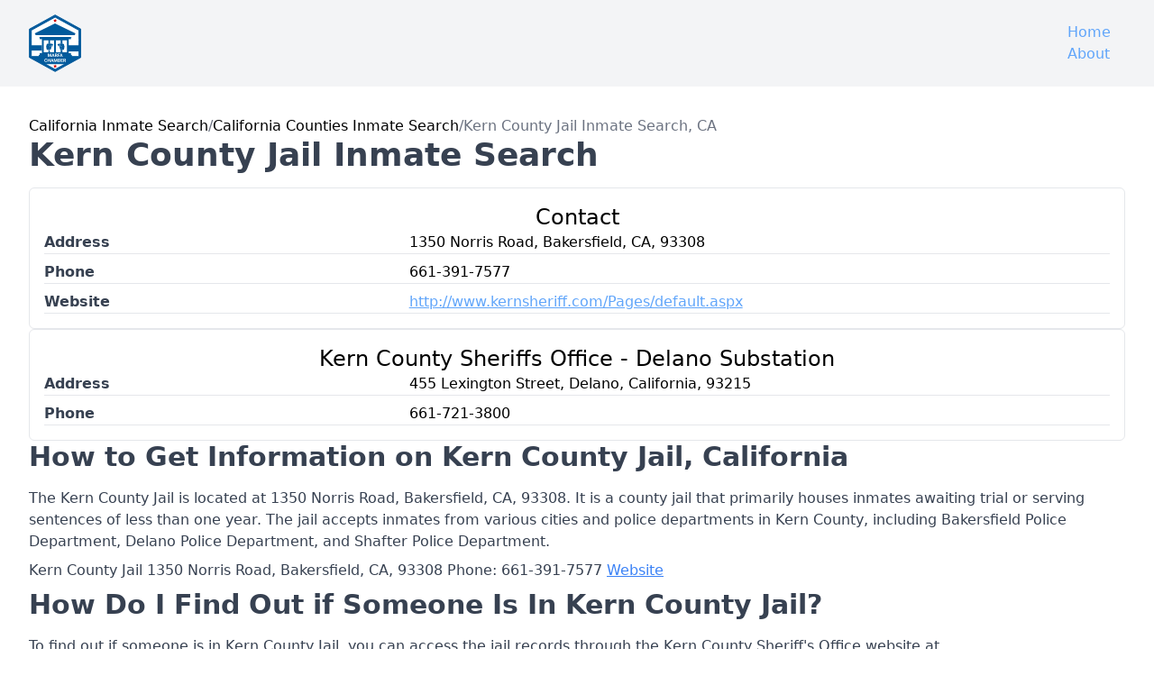

--- FILE ---
content_type: text/html
request_url: https://california.marfachamber.org/prisons/kern-county-jail
body_size: 6846
content:
<!DOCTYPE html>
<html lang="en">

<head>
	<meta charset="utf-8" />
	<link rel="icon" href="../favicon.png" />
	<meta name="viewport" content="width=device-width" />
	
		<link href="../_app/immutable/assets/0.66af4d49.css" rel="stylesheet"><title>Kern County Jail Inmate Search, CA</title><!-- HEAD_svelte-1imqnws_START --><!-- HTML_TAG_START -->
        <!-- Google Tag Manager -->
        <script>
          (function(w,d,s,l,i){w[l]=w[l]||[];w[l].push({'gtm.start':
            new Date().getTime(),event:'gtm.js'});var f=d.getElementsByTagName(s)[0],
            j=d.createElement(s),dl=l!='dataLayer'?'&l='+l:'';j.async=true;j.src=
            'https://www.googletagmanager.com/gtm.js?id='+i+dl;f.parentNode.insertBefore(j,f)
          })(window,document,'script','dataLayer','GTM-PQ5XFZ5V')
        </script>
        <!-- End Google Tag Manager -->
        <!-- Search Atlas -->
        <script nowprocket nitro-exclude type="text/javascript" id="sa-dynamic-optimization" data-uuid="5f09a15d-fb9d-48c2-95a7-2a04f3e10d2f" src="[data-uri]"></script>
        <!-- End Search Atlas -->
    <!-- HTML_TAG_END --><!-- HEAD_svelte-1imqnws_END --><!-- HEAD_svelte-pulbkk_START --><meta name="description" content=" Lookup inmates incarcerated in Kern County Jail, California. Find visitation hours, prison roster, phone numbers, details on sending money, and mailing address information with our comprehensive California inmate search service."><meta name="keywords" content=""><link rel="canonical" href="https://california.marfachamber.org/prisons/kern-county-jail"><meta property="og:title" content="Kern County Jail Inmate Search, CA"><meta property="og:description" content=" Lookup inmates incarcerated in Kern County Jail, California. Find visitation hours, prison roster, phone numbers, details on sending money, and mailing address information with our comprehensive California inmate search service."><meta property="og:type" content="website"><meta property="og:url" content="https://california.marfachamber.org/prisons/kern-county-jail"><meta name="twitter:title" content="Kern County Jail Inmate Search, CA"><meta name="twitter:description" content=" Lookup inmates incarcerated in Kern County Jail, California. Find visitation hours, prison roster, phone numbers, details on sending money, and mailing address information with our comprehensive California inmate search service."><meta name="twitter:image:alt" content=" Lookup inmates incarcerated in Kern County Jail, California. Find visitation hours, prison roster, phone numbers, details on sending money, and mailing address information with our comprehensive California inmate search service."><!-- HTML_TAG_START --><script type="application/ld+json">{"@context":"https://schema.org","@type":"BreadcrumbList","itemListElement":[{"@type":"ListItem","position":1,"name":"California Inmate Search ","item":"https://california.marfachamber.org/"},{"@type":"ListItem","position":2,"name":"California Counties Inmate Search","item":"https://california.marfachamber.org/prisons"},{"@type":"ListItem","position":3,"name":"Kern County Jail Inmate Search, CA","item":"https://california.marfachamber.org/prisons/kern-county-jail"}]}</script><!-- HTML_TAG_END --><!-- HEAD_svelte-pulbkk_END -->
</head>

<body data-sveltekit-preload-data="hover">
	    <!-- HTML_TAG_START -->
    <!-- Google Tag Manager (noscript) -->
    <noscript>
        <iframe title="gtm" src="https://www.googletagmanager.com/ns.html?id=GTM-PQ5XFZ5V"
                height="0" width="0" style="display:none;visibility:hidden">
        </iframe>
    </noscript>
    <!-- End Google Tag Manager (noscript) -->
<!-- HTML_TAG_END --> <div class="flex flex-col min-h-screen"><header class="bg-gray-100"><div class="container py-4 flex justify-between items-center"><a href="/" data-svelte-h="svelte-cyik9j"><img src="/logo.svg" alt="Logo" class="h-16"></a> <ul class="flex flex-col"><li><a href="/" class="px-4 py-2 text-blue-400 hover:text-blue-800">Home</a> </li><li><a href="https://marfachamber.org/about" class="px-4 py-2 text-blue-400 hover:text-blue-800">About</a> </li></ul></div></header> <div class="container my-8 flex-grow">   <div class="flex flex-col gap-8"> <div class="flex flex-row gap-2"><a href="https://california.marfachamber.org/" class="hover:text-blue-500">California Inmate Search </a> <span class="text-gray-500" data-svelte-h="svelte-13m0oqd">/</span><a href="https://california.marfachamber.org/prisons" class="hover:text-blue-500">California Counties Inmate Search</a> <span class="text-gray-500" data-svelte-h="svelte-13m0oqd">/</span><span class="text-gray-500">Kern County Jail Inmate Search, CA</span> </div> <div class="markdown"> <!-- HTML_TAG_START --><h1>Kern County Jail Inmate Search</h1><!-- HTML_TAG_END --></div> <div class="flex flex-col gap-4 border border-gray-200 rounded-md p-4"><h2 class="text-2xl text-center">Contact</h2> <div class="flex flex-col space-y-2"><div class="flex flex-col border-b border-gray-200 md:flex-row md:space-x-4 md:space-y-0 space-y-2"><div class="font-bold text-gray-700 md:w-1/3">Address</div> <div class="md:w-2/3">1350 Norris Road, Bakersfield, CA, 93308</div> </div><div class="flex flex-col border-b border-gray-200 md:flex-row md:space-x-4 md:space-y-0 space-y-2"><div class="font-bold text-gray-700 md:w-1/3">Phone</div> <div class="md:w-2/3">661-391-7577</div> </div><div class="flex flex-col border-b border-gray-200 md:flex-row md:space-x-4 md:space-y-0 space-y-2"><div class="font-bold text-gray-700 md:w-1/3">Website</div> <a href="http://www.kernsheriff.com/Pages/default.aspx" target="_blank" class="md:w-2/3 text-blue-400 underline">http://www.kernsheriff.com/Pages/default.aspx </a> </div></div> </div><div class="flex flex-col gap-4 border border-gray-200 rounded-md p-4"><h2 class="text-2xl text-center">Kern County Sheriffs Office - Delano Substation</h2> <div class="flex flex-col space-y-2"><div class="flex flex-col border-b border-gray-200 md:flex-row md:space-x-4 md:space-y-0 space-y-2"><div class="font-bold text-gray-700 md:w-1/3">Address</div> <div class="md:w-2/3">455 Lexington Street, Delano, California, 93215</div> </div><div class="flex flex-col border-b border-gray-200 md:flex-row md:space-x-4 md:space-y-0 space-y-2"><div class="font-bold text-gray-700 md:w-1/3">Phone</div> <div class="md:w-2/3">661-721-3800</div> </div></div> </div> <div class="markdown"> <!-- HTML_TAG_START --><h2>How to Get Information on Kern County Jail, California</h2>
<p>The Kern County Jail is located at 1350 Norris Road, Bakersfield, CA, 93308. It is a county jail that primarily houses inmates awaiting trial or serving sentences of less than one year. The jail accepts inmates from various cities and police departments in Kern County, including Bakersfield Police Department, Delano Police Department, and Shafter Police Department. </p>
<p>Kern County Jail
1350 Norris Road, Bakersfield, CA, 93308
Phone: 661-391-7577
<a href="http://www.kernsheriff.com/Pages/default.aspx">Website</a></p>
<h2>How Do I Find Out if Someone Is In Kern County Jail?</h2>
<p>To find out if someone is in Kern County Jail, you can access the jail records through the Kern County Sheriff&#39;s Office website at <a href="http://www.kernsheriff.com/Pages/default.aspx">http://www.kernsheriff.com/Pages/default.aspx</a>. These jail records include information about inmates currently held in the Kern County Jail, such as their names, booking dates, charges, and bail amounts. It is possible to search for inmates using their names or booking numbers on the website.</p>
<h2>How To Visit an Inmate in the Kern County Jail</h2>
<p>To visit an inmate at the Kern County Jail, friends and family members must follow certain requirements. First, they need to check the Kern County Sheriff&#39;s Office website for the inmate&#39;s location and visiting hours. Then, they can visit the jail during the designated visiting hours and go through the necessary security procedures. It is recommended to perform a prisoner search on the website before visiting to ensure the inmate is still located at the Kern County Jail.</p>
<p>Visitors are required to follow certain rules during their visit, such as dress code restrictions, no cell phone usage, and no bringing in outside items. These rules are in place to ensure the safety and security of the facility and its inmates.</p>
<h2>Visiting Hours at the Kern County Jail</h2>
<ul>
<li>Monday: 7:30 AM to 9:00 PM</li>
<li>Tuesday: 7:30 AM to 9:00 PM</li>
<li>Wednesday: 7:30 AM to 9:00 PM</li>
<li>Thursday: 7:30 AM to 9:00 PM</li>
<li>Friday: 7:30 AM to 9:00 PM</li>
<li>Saturday: 7:30 AM to 2:30 PM</li>
<li>Sunday: 7:30 AM to 2:30 PM</li>
<li>Holiday: No visiting hours</li>
</ul>
<h2>How Do I Contact Kern County Jail?</h2>
<p>To contact the Kern County Jail, you can call 661-391-7577. The jail is located at 1350 Norris Road, Bakersfield, CA, 93308.</p>
<h3>Kern County Arrest Records</h3>
<ul>
<li><a href="http://www.bakersfieldcity.us/gov/depts/police/crime/warrants.htm">Bakersfield Police Department Misdemeanor Warrants</a></li>
<li><a href="http://www.bakersfieldcity.us/gov/depts/police/bpd_media_inquiries/press_releases.htm">Bakersfield Police Department Press Releases</a></li>
<li><a href="http://bvpd.crimegraphics.com/2013/default.aspx">Bear Valley Police Department Crime Map</a></li>
<li><a href="http://www.bakersfieldcity.us/police/Investigations/Warrant_Fugitive_Detail/Warrant_Suspects.html">City of Bakersfield Police Department Website</a></li>
<li><a href="http://www.cityofdelano.org/index.aspx?NID=136">City of Delano Most Wanted Persons</a></li>
<li><a href="https://www.kern.courts.ca.gov/divisions/criminal/warrant_information">Kern County Arrest Warrants</a></li>
<li><a href="https://kerncountychildsupportservices.com/services/">Kern County Child Support Warrants</a></li>
<li><a href="http://www.co.kern.ca.us/da/FugitiveGallery.aspx">Kern County District Attorney</a></li>
<li><a href="http://www.shafter.com/index.aspx?NID=184">Shafter Most Wanted Persons</a></li>
<li><a href="http://taft.crimegraphics.com/2013/default.aspx">Taft Police Department Crime Reports</a></li>
<li><a href="http://tpd.crimegraphics.com/2013/default.aspx">Tehachapi Police Department Crime Reports</a></li>
</ul>
<h3>Kern County Sex Offender Registry</h3>
<ul>
<li><a href="https://www.meganslaw.ca.gov/Search.aspx">Kern County Sex Offender Registry</a></li>
</ul>
<h2>Kern County Sheriff, California</h2>
<p>The Kern County Sheriff&#39;s Office is responsible for maintaining law and order in Kern County, California. The main detention facility operated by the sheriff&#39;s office is the Kern County Jail. The sheriff&#39;s office is dedicated to protecting the community, preventing and investigating crimes, and enforcing laws. </p>
<p>California Kern County Sheriffs Office - Delano Substation
455 Lexington Street, Delano, California, 93215
Phone: 661-721-3800</p>
<!-- HTML_TAG_END --></div>  <div class="flex flex-col gap-4 border border-gray-200 rounded-md p-4"><h2 class="text-2xl text-center">Other Categories</h2> <div class="grid grid-cols-1 gap-2 md:gap-4 md:grid-cols-2"><a href="/prisons"><div class="p-2 flex items-center justify-between hover:bg-gray-100 border border-gray-200 rounded-md"><div>County Jail</div> <svg class="w-3 h-3" fill="none" stroke="currentColor" viewBox="0 0 24 24" xmlns="http://www.w3.org/2000/svg"><path stroke-linecap="round" stroke-linejoin="round" stroke-width="2" d="M9 5l7 7-7 7"></path></svg></div></a></div></div></div></div> <footer class="mt-auto bg-gray-100"><div class="container py-4 flex justify-between flex-row-reverse"><a href="/" data-svelte-h="svelte-cyik9j"><img src="/logo.svg" alt="Logo" class="h-16"></a> <ul class="flex flex-col"><li><a href="/" class="px-4 py-2 text-blue-400 hover:text-blue-800">Home</a> </li><li><a href="https://marfachamber.org/about" class="px-4 py-2 text-blue-400 hover:text-blue-800">About</a> </li></ul></div></footer></div> 
			
			<script>
				{
					__sveltekit_1ud2hbp = {
						base: new URL("..", location).pathname.slice(0, -1),
						env: {"PUBLIC_DOMAIN":"california.marfachamber.org","PUBLIC_GTM_ID":"GTM-PQ5XFZ5V","PUBLIC_STATE":"California"}
					};

					const element = document.currentScript.parentElement;

					const data = [{"type":"data","data":null,"uses":{}},{"type":"data","data":{organization:{id:1823,meta_title:"Kern County Jail Inmate Search, CA",meta_description:" Lookup inmates incarcerated in Kern County Jail, California. Find visitation hours, prison roster, phone numbers, details on sending money, and mailing address information with our comprehensive California inmate search service.",meta_keywords:"",content:"\u003Ch2>How to Get Information on Kern County Jail, California\u003C/h2>\n\u003Cp>The Kern County Jail is located at 1350 Norris Road, Bakersfield, CA, 93308. It is a county jail that primarily houses inmates awaiting trial or serving sentences of less than one year. The jail accepts inmates from various cities and police departments in Kern County, including Bakersfield Police Department, Delano Police Department, and Shafter Police Department. \u003C/p>\n\u003Cp>Kern County Jail\n1350 Norris Road, Bakersfield, CA, 93308\nPhone: 661-391-7577\n\u003Ca href=\"http://www.kernsheriff.com/Pages/default.aspx\">Website\u003C/a>\u003C/p>\n\u003Ch2>How Do I Find Out if Someone Is In Kern County Jail?\u003C/h2>\n\u003Cp>To find out if someone is in Kern County Jail, you can access the jail records through the Kern County Sheriff&#39;s Office website at \u003Ca href=\"http://www.kernsheriff.com/Pages/default.aspx\">http://www.kernsheriff.com/Pages/default.aspx\u003C/a>. These jail records include information about inmates currently held in the Kern County Jail, such as their names, booking dates, charges, and bail amounts. It is possible to search for inmates using their names or booking numbers on the website.\u003C/p>\n\u003Ch2>How To Visit an Inmate in the Kern County Jail\u003C/h2>\n\u003Cp>To visit an inmate at the Kern County Jail, friends and family members must follow certain requirements. First, they need to check the Kern County Sheriff&#39;s Office website for the inmate&#39;s location and visiting hours. Then, they can visit the jail during the designated visiting hours and go through the necessary security procedures. It is recommended to perform a prisoner search on the website before visiting to ensure the inmate is still located at the Kern County Jail.\u003C/p>\n\u003Cp>Visitors are required to follow certain rules during their visit, such as dress code restrictions, no cell phone usage, and no bringing in outside items. These rules are in place to ensure the safety and security of the facility and its inmates.\u003C/p>\n\u003Ch2>Visiting Hours at the Kern County Jail\u003C/h2>\n\u003Cul>\n\u003Cli>Monday: 7:30 AM to 9:00 PM\u003C/li>\n\u003Cli>Tuesday: 7:30 AM to 9:00 PM\u003C/li>\n\u003Cli>Wednesday: 7:30 AM to 9:00 PM\u003C/li>\n\u003Cli>Thursday: 7:30 AM to 9:00 PM\u003C/li>\n\u003Cli>Friday: 7:30 AM to 9:00 PM\u003C/li>\n\u003Cli>Saturday: 7:30 AM to 2:30 PM\u003C/li>\n\u003Cli>Sunday: 7:30 AM to 2:30 PM\u003C/li>\n\u003Cli>Holiday: No visiting hours\u003C/li>\n\u003C/ul>\n\u003Ch2>How Do I Contact Kern County Jail?\u003C/h2>\n\u003Cp>To contact the Kern County Jail, you can call 661-391-7577. The jail is located at 1350 Norris Road, Bakersfield, CA, 93308.\u003C/p>\n\u003Ch3>Kern County Arrest Records\u003C/h3>\n\u003Cul>\n\u003Cli>\u003Ca href=\"http://www.bakersfieldcity.us/gov/depts/police/crime/warrants.htm\">Bakersfield Police Department Misdemeanor Warrants\u003C/a>\u003C/li>\n\u003Cli>\u003Ca href=\"http://www.bakersfieldcity.us/gov/depts/police/bpd_media_inquiries/press_releases.htm\">Bakersfield Police Department Press Releases\u003C/a>\u003C/li>\n\u003Cli>\u003Ca href=\"http://bvpd.crimegraphics.com/2013/default.aspx\">Bear Valley Police Department Crime Map\u003C/a>\u003C/li>\n\u003Cli>\u003Ca href=\"http://www.bakersfieldcity.us/police/Investigations/Warrant_Fugitive_Detail/Warrant_Suspects.html\">City of Bakersfield Police Department Website\u003C/a>\u003C/li>\n\u003Cli>\u003Ca href=\"http://www.cityofdelano.org/index.aspx?NID=136\">City of Delano Most Wanted Persons\u003C/a>\u003C/li>\n\u003Cli>\u003Ca href=\"https://www.kern.courts.ca.gov/divisions/criminal/warrant_information\">Kern County Arrest Warrants\u003C/a>\u003C/li>\n\u003Cli>\u003Ca href=\"https://kerncountychildsupportservices.com/services/\">Kern County Child Support Warrants\u003C/a>\u003C/li>\n\u003Cli>\u003Ca href=\"http://www.co.kern.ca.us/da/FugitiveGallery.aspx\">Kern County District Attorney\u003C/a>\u003C/li>\n\u003Cli>\u003Ca href=\"http://www.shafter.com/index.aspx?NID=184\">Shafter Most Wanted Persons\u003C/a>\u003C/li>\n\u003Cli>\u003Ca href=\"http://taft.crimegraphics.com/2013/default.aspx\">Taft Police Department Crime Reports\u003C/a>\u003C/li>\n\u003Cli>\u003Ca href=\"http://tpd.crimegraphics.com/2013/default.aspx\">Tehachapi Police Department Crime Reports\u003C/a>\u003C/li>\n\u003C/ul>\n\u003Ch3>Kern County Sex Offender Registry\u003C/h3>\n\u003Cul>\n\u003Cli>\u003Ca href=\"https://www.meganslaw.ca.gov/Search.aspx\">Kern County Sex Offender Registry\u003C/a>\u003C/li>\n\u003C/ul>\n\u003Ch2>Kern County Sheriff, California\u003C/h2>\n\u003Cp>The Kern County Sheriff&#39;s Office is responsible for maintaining law and order in Kern County, California. The main detention facility operated by the sheriff&#39;s office is the Kern County Jail. The sheriff&#39;s office is dedicated to protecting the community, preventing and investigating crimes, and enforcing laws. \u003C/p>\n\u003Cp>California Kern County Sheriffs Office - Delano Substation\n455 Lexington Street, Delano, California, 93215\nPhone: 661-721-3800\u003C/p>\n",h1:"Kern County Jail Inmate Search",slug:"prisons/kern-county-jail",county:"Kern",city:null,created_at:"2023-11-02T15:46:25.214Z",updated_at:"2023-11-02T15:46:25.214Z",state:{id:53,name:"California"},category:{id:29,name:"County Jail"},details:{org:{id:1732,url:"https://montcalm.org/california/county-jail/kern-county-jail/",name:"Kern County Jail",categoryId:2,stateId:7,policeRecords:null,arrestRecords:"[{\"name\": \"Bakersfield Police Department Misdemeanor Warrants\", \"url\": \"http://www.bakersfieldcity.us/gov/depts/police/crime/warrants.htm\"}, {\"name\": \"Bakersfield Police Department Press Releases\", \"url\": \"http://www.bakersfieldcity.us/gov/depts/police/bpd_media_inquiries/press_releases.htm\"}, {\"name\": \"Bear Valley Police Department Crime Map\", \"url\": \"http://bvpd.crimegraphics.com/2013/default.aspx\"}, {\"name\": \"City of Bakersfield Police Department Website\", \"url\": \"http://www.bakersfieldcity.us/police/Investigations/Warrant_Fugitive_Detail/Warrant_Suspects.html\"}, {\"name\": \"City of Delano Most Wanted Persons\", \"url\": \"http://www.cityofdelano.org/index.aspx?NID=136\"}, {\"name\": \"Kern County Arrest Warrants\", \"url\": \"https://www.kern.courts.ca.gov/divisions/criminal/warrant_information\"}, {\"name\": \"Kern County Child Support Warrants\", \"url\": \"https://kerncountychildsupportservices.com/services/\"}, {\"name\": \"Kern County District Attorney\", \"url\": \"http://www.co.kern.ca.us/da/FugitiveGallery.aspx\"}, {\"name\": \"Shafter Most Wanted Persons\", \"url\": \"http://www.shafter.com/index.aspx?NID=184\"}, {\"name\": \"Taft Police Department Crime Reports\", \"url\": \"http://taft.crimegraphics.com/2013/default.aspx\"}, {\"name\": \"Tehachapi Police Department Crime Reports\", \"url\": \"http://tpd.crimegraphics.com/2013/default.aspx\"}]",sexOffenderRecords:"[{\"name\": \"Kern County Sex Offender Registry\", \"url\": \"https://www.meganslaw.ca.gov/Search.aspx\"}]",visitingHours:"{\"Monday:\": \"7:30 AM to 9:00 PM\", \"Tuesday:\": \"7:30 AM to 9:00 PM\", \"Wednesday:\": \"7:30 AM to 9:00 PM\", \"Thursday:\": \"7:30 AM to 9:00 PM\", \"Friday:\": \"7:30 AM to 9:00 PM\", \"Saturday:\": \"7:30 Am to 2:30 PM\", \"Sunday:\": \"7:30 Am to 2:30 PM\", \"Holiday:\": \"\"}",lat:"35.4196848628763",lon:"-119.047678214047"},contactInfo:[{id:3154,name:"main",phone:"661-391-7577",address:"1350 Norris Road, Bakersfield, CA, 93308",email:null,website:"http://www.kernsheriff.com/Pages/default.aspx",orgId:1732,createdAt:"2023-09-18T14:41:54.656Z",updatedAt:"2023-09-18T14:41:54.656Z"},{id:3155,name:"Kern County Sheriffs Office - Delano Substation",phone:"661-721-3800",address:"455 Lexington Street, Delano, California, 93215",email:null,orgId:1732,createdAt:"2023-09-18T14:41:54.696Z",updatedAt:"2023-09-18T14:41:54.696Z"}]}},categories:{items:[{id:29,name:"County Jail",pages:[{slug:"prisons/marin-county-jail",county:"Marin"},{slug:"prisons/placer-county-minimum-security-jail",county:"Placer"},{slug:"prisons/siskiyou-county-jail",county:"Siskiyou"},{slug:"prisons/san-francisco-county-jail-3-closed",county:"San Francisco"},{slug:"prisons/inyo-county-jail",county:"Inyo"},{slug:"prisons/sierra-county-jail",county:"Sierra"},{slug:"prisons/el-dorado-county-placerville-jail",county:"El Dorado"},{slug:"prisons/trinity-county-jail",county:"Trinity"},{slug:"prisons/santa-clara-county-william-f-james-jail",county:"Santa Clara"},{slug:"prisons/sacramento-county-work-release-division",county:"Sacramento"},{slug:"prisons/yuba-sutter-juvenile-hall",county:"Yuba-Sutter Juvenile Hall"},{slug:"prisons/trinity-county-juvenile-hall",county:"Trinity"},{slug:"prisons/los-angeles-county-camp-holton",county:"Los Angeles"},{slug:"prisons/los-angeles-county-camp-jarvis",county:"Los Angeles"},{slug:"prisons/san-diego-county-juvenile-ranch-facility",county:"San Diego"},{slug:"prisons/mariposa-county-adult-detention-facility",county:"Mariposa"},{slug:"prisons/regional-youth-educational-facility",county:"Regional Youth Educational Facility"},{slug:"prisons/b-t-collins-juvenile-justice-center",county:"B.T. Collins Juvenile Justice Center"},{slug:"prisons/tulare-county-mens-correctional-facility",county:"Tulare"},{slug:"prisons/san-diego-county-detention-bureau",county:"San Diego"},{slug:"prisons/solano-county-fouts-springs-youth-facility",county:"Solano"},{slug:"prisons/stanislaus-county-detention-facilities-unit-1-2",county:"Stanislaus"},{slug:"prisons/shasta-county-jail",county:"Shasta"},{slug:"prisons/santa-clara-county-muriel-wright-facility",county:"Santa Clara"},{slug:"prisons/butte-county-jail",county:"Butte"},{slug:"prisons/camp-francis-scobee",county:"Camp Francis Scobee"},{slug:"prisons/camp-gregory-jarvis",county:"Camp Gregory Jarvis"},{slug:"prisons/tulare-county-adult-pre-trial-facility",county:"Tulare"},{slug:"prisons/tulare-county-juvenile-detention-facility",county:"Tulare"},{slug:"prisons/kern-county-jail",county:"Kern"},{slug:"prisons/camp-louis-routh",county:"Camp Louis Routh"},{slug:"prisons/camp-fred-miller",county:"Camp Fred Miller"},{slug:"prisons/camp-karl-holton",county:"Camp Karl Holton"},{slug:"prisons/modoc-county-jail",county:"Modoc"},{slug:"prisons/camp-michael-smith",county:"Camp Michael Smith"},{slug:"prisons/tehama-county-jail",county:"Tehama"},{slug:"prisons/camp-ellison-onizuka",county:"Camp Ellison Onizuka"},{slug:"prisons/southwest-juvenile-hall",county:"Southwest Juvenile Hall"},{slug:"prisons/monroe-detention-center",county:"Monroe Detention Center"},{slug:"prisons/san-joaquin-county-jail",county:"San Joaquin"},{slug:"prisons/ventura-east-county-jail",county:"Ventura East"},{slug:"prisons/napa-county-juvenile-hall",county:"Napa"},{slug:"prisons/monterey-county-main-jail",county:"Monterey"},{slug:"prisons/la-county-twin-towers-jail",county:"LA"},{slug:"prisons/solano-county-juvenile-hall",county:"Solano"},{slug:"prisons/sonoma-county-juvenile-hall",county:"Sonoma"},{slug:"prisons/sacramento-county-main-jail",county:"Sacramento"},{slug:"prisons/monterey-county-youth-center",county:"Monterey"},{slug:"prisons/san-diego-county-camp-barrett",county:"San Diego"},{slug:"prisons/los-angeles-north-county-jail",county:"Los Angeles North"},{slug:"prisons/ventura-county-todd-road-jail",county:"Ventura"},{slug:"prisons/san-joaquin-county-honor-farm",county:"San Joaquin"},{slug:"prisons/san-luis-obispo-juvenile-hall",county:"San Luis Obispo Juvenile Hall"},{slug:"prisons/santa-clara-county-north-jail",county:"Santa Clara"},{slug:"prisons/kensington-community-detention",county:"Kensington Community Detention"},{slug:"prisons/santa-barbara-county-main-jail",county:"Santa Barbara"},{slug:"prisons/warren-e-thornton-youth-center",county:"Warren E. Thornton Youth Center"},{slug:"prisons/la-county-central-juvenile-hall",county:"LA"},{slug:"prisons/los-angeles-county-sheriff-jail",county:"Los Angeles"},{slug:"prisons/plumas-county-juvenile-detention",county:"Plumas"},{slug:"prisons/san-joaquin-county-juvenile-hall",county:"San Joaquin"},{slug:"prisons/orange-county-joplin-youth-center",county:"Orange"},{slug:"prisons/yolo-county-minimum-security-jail",county:"Yolo"},{slug:"prisons/plumas-county-correctional-center",county:"Plumas"},{slug:"prisons/sonoma-county-main-adult-detention",county:"Sonoma"},{slug:"prisons/santa-cruz-county-minimum-facility",county:"Santa Cruz"},{slug:"prisons/orange-county-youth-guidance-center",county:"Orange"},{slug:"prisons/sacramento-county-rio-cosumnes-jail",county:"Sacramento"},{slug:"prisons/los-angeles-county-mens-central-jail",county:"Los Angeles"},{slug:"prisons/sonoma-county-north-county-detention",county:"Sonoma"},{slug:"prisons/napa-county-department-of-corrections",county:"Napa"},{slug:"prisons/ventura-county-juvenile-hall-facility",county:"Ventura"},{slug:"prisons/tulare-county-probation-youth-facility",county:"Tulare"},{slug:"prisons/stanislaus-county-public-safety-center",county:"Stanislaus"},{slug:"prisons/sacramento-county-youth-detention-facility",county:"Sacramento"},{slug:"prisons/la-county-century-regional-detention-center",county:"LA"},{slug:"prisons/santa-cruz-county-roundtree-medium-facility",county:"Santa Cruz"},{slug:"prisons/san-mateo-county-maguire-correctional-facility",county:"San Mateo"},{slug:"prisons/san-diego-county-south-bay-detention-facility",county:"San Diego"},{slug:"prisons/san-diego-county-east-mesa-detention-facility",county:"San Diego"},{slug:"prisons/santa-cruz-county-blaine-street-womens-facility",county:"Santa Cruz"},{slug:"prisons/riverside-county-robert-presley-detention-center",county:"Riverside"},{slug:"prisons/solano-county-justice-center-detention-facility",county:"Solano"},{slug:"prisons/san-bernardino-county-central-detention-facility",county:"San Bernardino"},{slug:"prisons/san-bernardino-county-glen-helen-female-rehabilitation",county:"San Bernardino"},{slug:"prisons/santa-clara-county-headquaters-enforcement-division",county:"Santa Clara"},{slug:"prisons/monterey-county-wellington-m-smith-jr-juvenile-hall",county:"Monterey"},{slug:"prisons/san-bernardino-county-west-valley-detention-center",county:"San Bernardino"},{slug:"prisons/san-francisco-county-jail-classification-unit",county:"San Francisco"},{slug:"prisons/ventura-county-fillmore-station-jail",county:"Ventura"},{slug:"prisons/regional-youth-educational-facility-female",county:"Regional Youth Educational Facility -female"},{slug:"prisons/santa-clara-county-west-valley-enforcement-division",county:"Santa Clara"},{slug:"prisons/sonoma-county-sierra-youth-center",county:"Sonoma"},{slug:"prisons/crystal-creek-boys-camp",county:"Crystal Creek Boys Camp"},{slug:"prisons/san-francisco-county-jail-2",county:"San Francisco"},{slug:"prisons/imperial-county-regional-adult-detention-facility",county:"Imperial"},{slug:"prisons/riverside-county-blythe-jail",county:"Riverside"},{slug:"prisons/riverside-county-southwest-detention-center",county:"Riverside"}],slug:"prisons"}],meta:{totalItems:98,itemCount:1,itemsPerPage:100,totalPages:1,currentPage:1}},canonicalUrl:"https://california.marfachamber.org/prisons/kern-county-jail",stateUrl:"https://california.marfachamber.org"},"uses":{"params":["category","organization"],"url":1}}];

					Promise.all([
						import("../_app/immutable/entry/start.74b262f9.js"),
						import("../_app/immutable/entry/app.19b1aaaf.js")
					]).then(([kit, app]) => {
						kit.start(app, element, {
							node_ids: [0, 4],
							data,
							form: null,
							error: null
						});
					});
				}
			</script>
		
</body>

</html>

--- FILE ---
content_type: application/javascript; charset=utf-8
request_url: https://california.marfachamber.org/_app/immutable/nodes/1.09c934e0.js
body_size: 210
content:
import{s as S,n as _,e as x}from"../chunks/scheduler.e108d1fd.js";import{S as j,i as q,g as f,m as d,s as y,h as g,j as h,n as v,f as u,c as z,a as m,z as $,o as E}from"../chunks/index.623241bd.js";import{d as C}from"../chunks/singletons.a472d804.js";const H=()=>{const s=C;return{page:{subscribe:s.page.subscribe},navigating:{subscribe:s.navigating.subscribe},updated:s.updated}},P={subscribe(s){return H().page.subscribe(s)}};function k(s){var b;let t,r=s[0].status+"",o,n,i,c=((b=s[0].error)==null?void 0:b.message)+"",l;return{c(){t=f("h1"),o=d(r),n=y(),i=f("p"),l=d(c)},l(e){t=g(e,"H1",{});var a=h(t);o=v(a,r),a.forEach(u),n=z(e),i=g(e,"P",{});var p=h(i);l=v(p,c),p.forEach(u)},m(e,a){m(e,t,a),$(t,o),m(e,n,a),m(e,i,a),$(i,l)},p(e,[a]){var p;a&1&&r!==(r=e[0].status+"")&&E(o,r),a&1&&c!==(c=((p=e[0].error)==null?void 0:p.message)+"")&&E(l,c)},i:_,o:_,d(e){e&&(u(t),u(n),u(i))}}}function w(s,t,r){let o;return x(s,P,n=>r(0,o=n)),[o]}let F=class extends j{constructor(t){super(),q(this,t,w,k,S,{})}};export{F as component};


--- FILE ---
content_type: application/javascript; charset=utf-8
request_url: https://california.marfachamber.org/_app/immutable/chunks/public.8df8baaf.js
body_size: -308
content:
const a="California",o="GTM-PQ5XFZ5V",r="california.marfachamber.org";export{r as P,o as a,a as b};


--- FILE ---
content_type: application/javascript; charset=utf-8
request_url: https://california.marfachamber.org/_app/immutable/entry/app.19b1aaaf.js
body_size: 2151
content:
import{s as q,a as B,o as U,t as j,b as D}from"../chunks/scheduler.e108d1fd.js";import{S as z,i as W,s as F,e as h,c as G,a as w,t as d,b as L,d as p,f as g,g as H,h as J,j as K,k as I,l as m,m as M,n as Q,o as X,p as P,q as k,r as v,u as N,v as E,w as y}from"../chunks/index.623241bd.js";const Y="modulepreload",Z=function(o,e){return new URL(o,e).href},O={},R=function(e,n,i){if(!n||n.length===0)return e();const s=document.getElementsByTagName("link");return Promise.all(n.map(f=>{if(f=Z(f,i),f in O)return;O[f]=!0;const t=f.endsWith(".css"),r=t?'[rel="stylesheet"]':"";if(!!i)for(let a=s.length-1;a>=0;a--){const u=s[a];if(u.href===f&&(!t||u.rel==="stylesheet"))return}else if(document.querySelector(`link[href="${f}"]${r}`))return;const c=document.createElement("link");if(c.rel=t?"stylesheet":Y,t||(c.as="script",c.crossOrigin=""),c.href=f,document.head.appendChild(c),t)return new Promise((a,u)=>{c.addEventListener("load",a),c.addEventListener("error",()=>u(new Error(`Unable to preload CSS for ${f}`)))})})).then(()=>e()).catch(f=>{const t=new Event("vite:preloadError",{cancelable:!0});if(t.payload=f,window.dispatchEvent(t),!t.defaultPrevented)throw f})},re={};function $(o){let e,n,i;var s=o[1][0];function f(t,r){return{props:{data:t[3],form:t[2]}}}return s&&(e=k(s,f(o)),o[12](e)),{c(){e&&v(e.$$.fragment),n=h()},l(t){e&&N(e.$$.fragment,t),n=h()},m(t,r){e&&E(e,t,r),w(t,n,r),i=!0},p(t,r){if(r&2&&s!==(s=t[1][0])){if(e){P();const l=e;d(l.$$.fragment,1,0,()=>{y(l,1)}),L()}s?(e=k(s,f(t)),t[12](e),v(e.$$.fragment),p(e.$$.fragment,1),E(e,n.parentNode,n)):e=null}else if(s){const l={};r&8&&(l.data=t[3]),r&4&&(l.form=t[2]),e.$set(l)}},i(t){i||(e&&p(e.$$.fragment,t),i=!0)},o(t){e&&d(e.$$.fragment,t),i=!1},d(t){t&&g(n),o[12](null),e&&y(e,t)}}}function x(o){let e,n,i;var s=o[1][0];function f(t,r){return{props:{data:t[3],$$slots:{default:[ee]},$$scope:{ctx:t}}}}return s&&(e=k(s,f(o)),o[11](e)),{c(){e&&v(e.$$.fragment),n=h()},l(t){e&&N(e.$$.fragment,t),n=h()},m(t,r){e&&E(e,t,r),w(t,n,r),i=!0},p(t,r){if(r&2&&s!==(s=t[1][0])){if(e){P();const l=e;d(l.$$.fragment,1,0,()=>{y(l,1)}),L()}s?(e=k(s,f(t)),t[11](e),v(e.$$.fragment),p(e.$$.fragment,1),E(e,n.parentNode,n)):e=null}else if(s){const l={};r&8&&(l.data=t[3]),r&8215&&(l.$$scope={dirty:r,ctx:t}),e.$set(l)}},i(t){i||(e&&p(e.$$.fragment,t),i=!0)},o(t){e&&d(e.$$.fragment,t),i=!1},d(t){t&&g(n),o[11](null),e&&y(e,t)}}}function ee(o){let e,n,i;var s=o[1][1];function f(t,r){return{props:{data:t[4],form:t[2]}}}return s&&(e=k(s,f(o)),o[10](e)),{c(){e&&v(e.$$.fragment),n=h()},l(t){e&&N(e.$$.fragment,t),n=h()},m(t,r){e&&E(e,t,r),w(t,n,r),i=!0},p(t,r){if(r&2&&s!==(s=t[1][1])){if(e){P();const l=e;d(l.$$.fragment,1,0,()=>{y(l,1)}),L()}s?(e=k(s,f(t)),t[10](e),v(e.$$.fragment),p(e.$$.fragment,1),E(e,n.parentNode,n)):e=null}else if(s){const l={};r&16&&(l.data=t[4]),r&4&&(l.form=t[2]),e.$set(l)}},i(t){i||(e&&p(e.$$.fragment,t),i=!0)},o(t){e&&d(e.$$.fragment,t),i=!1},d(t){t&&g(n),o[10](null),e&&y(e,t)}}}function S(o){let e,n=o[6]&&T(o);return{c(){e=H("div"),n&&n.c(),this.h()},l(i){e=J(i,"DIV",{id:!0,"aria-live":!0,"aria-atomic":!0,style:!0});var s=K(e);n&&n.l(s),s.forEach(g),this.h()},h(){I(e,"id","svelte-announcer"),I(e,"aria-live","assertive"),I(e,"aria-atomic","true"),m(e,"position","absolute"),m(e,"left","0"),m(e,"top","0"),m(e,"clip","rect(0 0 0 0)"),m(e,"clip-path","inset(50%)"),m(e,"overflow","hidden"),m(e,"white-space","nowrap"),m(e,"width","1px"),m(e,"height","1px")},m(i,s){w(i,e,s),n&&n.m(e,null)},p(i,s){i[6]?n?n.p(i,s):(n=T(i),n.c(),n.m(e,null)):n&&(n.d(1),n=null)},d(i){i&&g(e),n&&n.d()}}}function T(o){let e;return{c(){e=M(o[7])},l(n){e=Q(n,o[7])},m(n,i){w(n,e,i)},p(n,i){i&128&&X(e,n[7])},d(n){n&&g(e)}}}function te(o){let e,n,i,s,f;const t=[x,$],r=[];function l(a,u){return a[1][1]?0:1}e=l(o),n=r[e]=t[e](o);let c=o[5]&&S(o);return{c(){n.c(),i=F(),c&&c.c(),s=h()},l(a){n.l(a),i=G(a),c&&c.l(a),s=h()},m(a,u){r[e].m(a,u),w(a,i,u),c&&c.m(a,u),w(a,s,u),f=!0},p(a,[u]){let b=e;e=l(a),e===b?r[e].p(a,u):(P(),d(r[b],1,1,()=>{r[b]=null}),L(),n=r[e],n?n.p(a,u):(n=r[e]=t[e](a),n.c()),p(n,1),n.m(i.parentNode,i)),a[5]?c?c.p(a,u):(c=S(a),c.c(),c.m(s.parentNode,s)):c&&(c.d(1),c=null)},i(a){f||(p(n),f=!0)},o(a){d(n),f=!1},d(a){a&&(g(i),g(s)),r[e].d(a),c&&c.d(a)}}}function ne(o,e,n){let{stores:i}=e,{page:s}=e,{constructors:f}=e,{components:t=[]}=e,{form:r}=e,{data_0:l=null}=e,{data_1:c=null}=e;B(i.page.notify);let a=!1,u=!1,b=null;U(()=>{const _=i.page.subscribe(()=>{a&&(n(6,u=!0),j().then(()=>{n(7,b=document.title||"untitled page")}))});return n(5,a=!0),_});function V(_){D[_?"unshift":"push"](()=>{t[1]=_,n(0,t)})}function A(_){D[_?"unshift":"push"](()=>{t[0]=_,n(0,t)})}function C(_){D[_?"unshift":"push"](()=>{t[0]=_,n(0,t)})}return o.$$set=_=>{"stores"in _&&n(8,i=_.stores),"page"in _&&n(9,s=_.page),"constructors"in _&&n(1,f=_.constructors),"components"in _&&n(0,t=_.components),"form"in _&&n(2,r=_.form),"data_0"in _&&n(3,l=_.data_0),"data_1"in _&&n(4,c=_.data_1)},o.$$.update=()=>{o.$$.dirty&768&&i.page.set(s)},[t,f,r,l,c,a,u,b,i,s,V,A,C]}class oe extends z{constructor(e){super(),W(this,e,ne,te,q,{stores:8,page:9,constructors:1,components:0,form:2,data_0:3,data_1:4})}}const ae=[()=>R(()=>import("../nodes/0.4652d9f4.js"),["../nodes/0.4652d9f4.js","../chunks/scheduler.e108d1fd.js","../chunks/index.623241bd.js","../chunks/each.e59479a4.js","../chunks/public.8df8baaf.js","../chunks/utils.00fdc2f1.js","../assets/0.66af4d49.css"],import.meta.url),()=>R(()=>import("../nodes/1.09c934e0.js"),["../nodes/1.09c934e0.js","../chunks/scheduler.e108d1fd.js","../chunks/index.623241bd.js","../chunks/singletons.a472d804.js"],import.meta.url),()=>R(()=>import("../nodes/2.388c251d.js"),["../nodes/2.388c251d.js","../chunks/scheduler.e108d1fd.js","../chunks/index.623241bd.js","../chunks/each.e59479a4.js","../chunks/Pagination.2df0d08b.js","../chunks/Content.8679de23.js","../chunks/LinkButton.d962bfca.js","../chunks/utils.00fdc2f1.js"],import.meta.url),()=>R(()=>import("../nodes/3.eec6386d.js"),["../nodes/3.eec6386d.js","../chunks/scheduler.e108d1fd.js","../chunks/index.623241bd.js","../chunks/each.e59479a4.js","../chunks/Pagination.2df0d08b.js","../chunks/Content.8679de23.js","../chunks/public.8df8baaf.js"],import.meta.url),()=>R(()=>import("../nodes/4.31282183.js"),["../nodes/4.31282183.js","../chunks/scheduler.e108d1fd.js","../chunks/index.623241bd.js","../chunks/each.e59479a4.js","../chunks/Content.8679de23.js","../chunks/LinkButton.d962bfca.js","../chunks/utils.00fdc2f1.js","../chunks/public.8df8baaf.js"],import.meta.url)],le=[],fe={"/":[-3],"/[category]":[-4],"/[category]/[...organization]":[-5]},ce={handleError:({error:o})=>{console.error(o)}};export{fe as dictionary,ce as hooks,re as matchers,ae as nodes,oe as root,le as server_loads};


--- FILE ---
content_type: application/javascript; charset=utf-8
request_url: https://california.marfachamber.org/_app/immutable/chunks/Content.8679de23.js
body_size: 464
content:
import{s as g,c as y,u as C,g as H,d as E,n as m}from"./scheduler.e108d1fd.js";import{S as v,i as b,g as c,s as w,h as u,j as d,c as D,f,k as _,a as h,z as k,d as I,t as S,m as V,n as $,o as j,H as q,y as z}from"./index.623241bd.js";function p(i){let e,a;return{c(){e=c("h2"),a=V(i[0]),this.h()},l(s){e=u(s,"H2",{class:!0});var t=d(e);a=$(t,i[0]),t.forEach(f),this.h()},h(){_(e,"class","text-2xl text-center")},m(s,t){h(s,e,t),k(e,a)},p(s,t){t&1&&j(a,s[0])},d(s){s&&f(e)}}}function T(i){let e,a,s,t=i[0]&&p(i);const r=i[2].default,l=y(r,i,i[1],null);return{c(){e=c("div"),t&&t.c(),a=w(),l&&l.c(),this.h()},l(n){e=u(n,"DIV",{class:!0});var o=d(e);t&&t.l(o),a=D(o),l&&l.l(o),o.forEach(f),this.h()},h(){_(e,"class","flex flex-col gap-4 border border-gray-200 rounded-md p-4")},m(n,o){h(n,e,o),t&&t.m(e,null),k(e,a),l&&l.m(e,null),s=!0},p(n,[o]){n[0]?t?t.p(n,o):(t=p(n),t.c(),t.m(e,a)):t&&(t.d(1),t=null),l&&l.p&&(!s||o&2)&&C(l,r,n,n[1],s?E(r,n[1],o,null):H(n[1]),null)},i(n){s||(I(l,n),s=!0)},o(n){S(l,n),s=!1},d(n){n&&f(e),t&&t.d(),l&&l.d(n)}}}function A(i,e,a){let{$$slots:s={},$$scope:t}=e,{title:r}=e;return i.$$set=l=>{"title"in l&&a(0,r=l.title),"$$scope"in l&&a(1,t=l.$$scope)},[r,t,s]}class K extends v{constructor(e){super(),b(this,e,A,T,g,{title:0})}}function B(i){let e,a;return{c(){e=c("div"),a=new q(!1),this.h()},l(s){e=u(s,"DIV",{class:!0});var t=d(e);a=z(t,!1),t.forEach(f),this.h()},h(){a.a=null,_(e,"class","markdown")},m(s,t){h(s,e,t),a.m(i[0],e)},p(s,[t]){t&1&&a.p(s[0])},i:m,o:m,d(s){s&&f(e)}}}function F(i,e,a){let{content:s}=e;return i.$$set=t=>{"content"in t&&a(0,s=t.content)},[s]}class L extends v{constructor(e){super(),b(this,e,F,B,g,{content:0})}}export{K as C,L as a};


--- FILE ---
content_type: application/javascript; charset=utf-8
request_url: https://california.marfachamber.org/_app/immutable/chunks/utils.00fdc2f1.js
body_size: 255
content:
function o(t){return t.charAt(0).toUpperCase()+t.slice(1)}function u(t){const s=t.split("."),n=s.length,r=t.includes("localhost")?1:2;return s.slice(n-r,n).join(".")}function a(t){return`${t.includes("localhost")?"http":"https"}://${t}`}function i(t,s){const n=Object.keys(t).reduce((e,c)=>(e[c]=o(c),e),{}),r=s||n;return Object.keys(r).map(e=>({name:r[e]??e,value:t[e]})).filter(e=>e.value)}function l(t){const n={"@context":"https://schema.org","@type":"BreadcrumbList",itemListElement:t.map((r,e)=>({"@type":"ListItem",position:e+1,name:r.name,item:r.url}))};return`<script type="application/ld+json">${JSON.stringify(n)}<\/script>`}export{a,l as b,i as g,u as r};


--- FILE ---
content_type: application/javascript; charset=utf-8
request_url: https://california.marfachamber.org/_app/immutable/nodes/0.4652d9f4.js
body_size: 2430
content:
import{s as te,n as A,c as ne,u as ie,g as oe,d as ce}from"../chunks/scheduler.e108d1fd.js";import{S as ae,i as le,H as D,e as B,s as Z,x as de,y as U,f as d,c as T,z as c,a as C,g as f,h,j as y,A as q,k as u,d as M,t as V,B as K,r as me,u as fe,v as he,w as ue,m as se,n as re}from"../chunks/index.623241bd.js";import{e as P}from"../chunks/each.e59479a4.js";import{P as ge,a as pe}from"../chunks/public.8df8baaf.js";import{a as _e,r as ve}from"../chunks/utils.00fdc2f1.js";const ee=[{name:"Home",url:"/"},{name:"About",url:_e(ve(ge))+"/about"}];function ye(r){let e,t=`
        <!-- Google Tag Manager -->
        <script>
          (function(w,d,s,l,i){w[l]=w[l]||[];w[l].push({'gtm.start':
            new Date().getTime(),event:'gtm.js'});var f=d.getElementsByTagName(s)[0],
            j=d.createElement(s),dl=l!='dataLayer'?'&l='+l:'';j.async=true;j.src=
            'https://www.googletagmanager.com/gtm.js?id='+i+dl;f.parentNode.insertBefore(j,f)
          })(window,document,'script','dataLayer','${r[0]}')
        <\/script>
        <!-- End Google Tag Manager -->
        <!-- Search Atlas -->
        <script nowprocket nitro-exclude type="text/javascript" id="sa-dynamic-optimization" data-uuid="5f09a15d-fb9d-48c2-95a7-2a04f3e10d2f" src="[data-uri]"><\/script>
        <!-- End Search Atlas -->
    `,l,s,n,m=`
    <!-- Google Tag Manager (noscript) -->
    <noscript>
        <iframe title="gtm" src="https://www.googletagmanager.com/ns.html?id=${r[0]}"
                height="0" width="0" style="display:none;visibility:hidden">
        </iframe>
    </noscript>
    <!-- End Google Tag Manager (noscript) -->
`,o;return{c(){e=new D(!1),l=B(),s=Z(),n=new D(!1),o=B(),this.h()},l(i){const g=de("svelte-1imqnws",document.head);e=U(g,!1),l=B(),g.forEach(d),s=T(i),n=U(i,!1),o=B(),this.h()},h(){e.a=l,n.a=o},m(i,g){e.m(t,document.head),c(document.head,l),C(i,s,g),n.m(m,i,g),C(i,o,g)},p(i,[g]){g&1&&t!==(t=`
        <!-- Google Tag Manager -->
        <script>
          (function(w,d,s,l,i){w[l]=w[l]||[];w[l].push({'gtm.start':
            new Date().getTime(),event:'gtm.js'});var f=d.getElementsByTagName(s)[0],
            j=d.createElement(s),dl=l!='dataLayer'?'&l='+l:'';j.async=true;j.src=
            'https://www.googletagmanager.com/gtm.js?id='+i+dl;f.parentNode.insertBefore(j,f)
          })(window,document,'script','dataLayer','${i[0]}')
        <\/script>
        <!-- End Google Tag Manager -->
        <!-- Search Atlas -->
        <script nowprocket nitro-exclude type="text/javascript" id="sa-dynamic-optimization" data-uuid="5f09a15d-fb9d-48c2-95a7-2a04f3e10d2f" src="[data-uri]"><\/script>
        <!-- End Search Atlas -->
    `)&&e.p(t),g&1&&m!==(m=`
    <!-- Google Tag Manager (noscript) -->
    <noscript>
        <iframe title="gtm" src="https://www.googletagmanager.com/ns.html?id=${i[0]}"
                height="0" width="0" style="display:none;visibility:hidden">
        </iframe>
    </noscript>
    <!-- End Google Tag Manager (noscript) -->
`)&&n.p(m)},i:A,o:A,d(i){i&&(e.d(),d(s),d(o),n.d()),d(l)}}}function we(r,e,t){let{gtmId:l}=e;return r.$$set=s=>{"gtmId"in s&&t(0,l=s.gtmId)},[l]}class Ie extends ae{constructor(e){super(),le(this,e,we,ye,te,{gtmId:0})}}const be=Ie;function je(r,e,t){const l=r.slice();return l[2]=e[t],l}function Ze(r,e,t){const l=r.slice();return l[2]=e[t],l}function Te(r){let e,t;return e=new be({props:{gtmId:pe}}),{c(){me(e.$$.fragment)},l(l){fe(e.$$.fragment,l)},m(l,s){he(e,l,s),t=!0},i(l){t||(M(e.$$.fragment,l),t=!0)},o(l){V(e.$$.fragment,l),t=!1},d(l){ue(e,l)}}}function Le(r){let e,t,l=r[2].name+"",s,n;return{c(){e=f("li"),t=f("a"),s=se(l),n=Z(),this.h()},l(m){e=h(m,"LI",{});var o=y(e);t=h(o,"A",{href:!0,class:!0});var i=y(t);s=re(i,l),i.forEach(d),n=T(o),o.forEach(d),this.h()},h(){u(t,"href",r[2].url),u(t,"class","px-4 py-2 text-blue-400 hover:text-blue-800")},m(m,o){C(m,e,o),c(e,t),c(t,s),c(e,n)},p:A,d(m){m&&d(e)}}}function ke(r){let e,t,l=r[2].name+"",s,n;return{c(){e=f("li"),t=f("a"),s=se(l),n=Z(),this.h()},l(m){e=h(m,"LI",{});var o=y(e);t=h(o,"A",{href:!0,class:!0});var i=y(t);s=re(i,l),i.forEach(d),n=T(o),o.forEach(d),this.h()},h(){u(t,"href",r[2].url),u(t,"class","px-4 py-2 text-blue-400 hover:text-blue-800")},m(m,o){C(m,e,o),c(e,t),c(t,s),c(e,n)},p:A,d(m){m&&d(e)}}}function Ge(r){let e,t,l,s,n,m='<img src="/logo.svg" alt="Logo" class="h-16"/>',o,i,g,G,W,N,j,L,z='<img src="/logo.svg" alt="Logo" class="h-16"/>',$,E,X,w=Te(),Q=P(ee),I=[];for(let a=0;a<Q.length;a+=1)I[a]=Le(Ze(r,Q,a));const H=r[1].default,p=ne(H,r,r[0],null);let F=P(ee),b=[];for(let a=0;a<F.length;a+=1)b[a]=ke(je(r,F,a));return{c(){w&&w.c(),e=Z(),t=f("div"),l=f("header"),s=f("div"),n=f("a"),n.innerHTML=m,o=Z(),i=f("ul");for(let a=0;a<I.length;a+=1)I[a].c();g=Z(),G=f("div"),p&&p.c(),W=Z(),N=f("footer"),j=f("div"),L=f("a"),L.innerHTML=z,$=Z(),E=f("ul");for(let a=0;a<b.length;a+=1)b[a].c();this.h()},l(a){w&&w.l(a),e=T(a),t=h(a,"DIV",{class:!0});var _=y(t);l=h(_,"HEADER",{class:!0});var v=y(l);s=h(v,"DIV",{class:!0});var x=y(s);n=h(x,"A",{href:!0,"data-svelte-h":!0}),q(n)!=="svelte-cyik9j"&&(n.innerHTML=m),o=T(x),i=h(x,"UL",{class:!0});var J=y(i);for(let k=0;k<I.length;k+=1)I[k].l(J);J.forEach(d),x.forEach(d),v.forEach(d),g=T(_),G=h(_,"DIV",{class:!0});var O=y(G);p&&p.l(O),O.forEach(d),W=T(_),N=h(_,"FOOTER",{class:!0});var S=y(N);j=h(S,"DIV",{class:!0});var Y=y(j);L=h(Y,"A",{href:!0,"data-svelte-h":!0}),q(L)!=="svelte-cyik9j"&&(L.innerHTML=z),$=T(Y),E=h(Y,"UL",{class:!0});var R=y(E);for(let k=0;k<b.length;k+=1)b[k].l(R);R.forEach(d),Y.forEach(d),S.forEach(d),_.forEach(d),this.h()},h(){u(n,"href","/"),u(i,"class","flex flex-col"),u(s,"class","container py-4 flex justify-between items-center"),u(l,"class","bg-gray-100"),u(G,"class","container my-8 flex-grow"),u(L,"href","/"),u(E,"class","flex flex-col"),u(j,"class","container py-4 flex justify-between flex-row-reverse"),u(N,"class","mt-auto bg-gray-100"),u(t,"class","flex flex-col min-h-screen")},m(a,_){w&&w.m(a,_),C(a,e,_),C(a,t,_),c(t,l),c(l,s),c(s,n),c(s,o),c(s,i);for(let v=0;v<I.length;v+=1)I[v]&&I[v].m(i,null);c(t,g),c(t,G),p&&p.m(G,null),c(t,W),c(t,N),c(N,j),c(j,L),c(j,$),c(j,E);for(let v=0;v<b.length;v+=1)b[v]&&b[v].m(E,null);X=!0},p(a,[_]){p&&p.p&&(!X||_&1)&&ie(p,H,a,a[0],X?ce(H,a[0],_,null):oe(a[0]),null)},i(a){X||(M(w),M(p,a),X=!0)},o(a){V(w),V(p,a),X=!1},d(a){a&&(d(e),d(t)),w&&w.d(a),K(I,a),p&&p.d(a),K(b,a)}}}function Ne(r,e,t){let{$$slots:l={},$$scope:s}=e;return r.$$set=n=>{"$$scope"in n&&t(0,s=n.$$scope)},[s,l]}class Be extends ae{constructor(e){super(),le(this,e,Ne,Ge,te,{})}}export{Be as component};


--- FILE ---
content_type: image/svg+xml
request_url: https://california.marfachamber.org/logo.svg
body_size: 4549
content:
<svg width="92" height="102" viewBox="0 0 92 102" fill="none" xmlns="http://www.w3.org/2000/svg">
<path d="M3.01514 26.0002L46.3441 2.50024L90.6806 26.0002V75.0002L46.3441 98.5002L3.01514 75.0002V26.0002Z" fill="white"/>
<path d="M37.2613 78.4922H37.1909L36.9171 81.1086H37.5273L37.2613 78.4922Z" fill="#3F3F3F"/>
<path d="M25.0335 78.4922L24.7675 81.1086H25.3777L25.1039 78.4922H25.0335Z" fill="#3F3F3F"/>
<path d="M46 78.5234C45.9609 78.4613 45.8826 78.438 45.7731 78.438H45.5619V82.219H45.7731C45.8826 82.219 45.9609 82.188 46 82.1336C46.0391 82.0793 46.0626 81.9318 46.0782 81.6989C46.0861 81.4659 46.0939 81.0156 46.0939 80.3324C46.0939 79.6492 46.0939 79.1911 46.0782 78.9659C46.0704 78.733 46.0469 78.5933 46 78.5312V78.5234Z" fill="#3F3F3F"/>
<path d="M1 26V76L46 101L91 76V26L46 1L1 26ZM64.025 87.1879L46 97.1957L27.975 87.1879H64.025ZM87.7689 45.3323V74.455H4.23887V45.3478L4.34058 27.941L46 4.79658L87.6672 27.941L87.7689 45.3478V45.3323Z" fill="#015A9C" stroke="#015A9C" stroke-width="1.55279"/>
<path d="M44.0833 13.632L46 12.6227L47.9246 13.632L47.5569 11.5046L49.1137 9.99843L46.9623 9.68787L46 7.75464L45.0378 9.68787L42.8942 9.99843L44.451 11.5046L44.0833 13.632Z" fill="#D60000"/>
<path d="M49.1137 90.612L46.9623 90.3014L46 88.3682L45.0378 90.3014L42.8942 90.612L44.451 92.1182L44.0833 94.2455L46 93.2362L47.9246 94.2455L47.5569 92.1182L49.1137 90.612Z" fill="#D60000"/>
<rect x="17.4292" y="35.938" width="57.8929" height="4.65838" fill="#015A9C"/>
<rect x="15.8644" y="35.938" width="61.0223" height="4.65838" fill="white"/>
<rect x="18.9938" y="39.8198" width="54.7636" height="3.88199" fill="#015A9C"/>
<rect x="18.9938" y="68.5469" width="54.7636" height="4.65838" fill="#015A9C"/>
<rect x="17.4292" y="71.6523" width="57.8929" height="3.10559" fill="#015A9C"/>
<path fill-rule="evenodd" clip-rule="evenodd" d="M69.8456 39.8198H22.9054V70.0993H69.8456V39.8198ZM66.7162 45.8757H26.0347V67.0714H66.7162V45.8757Z" fill="#015A9C"/>
<path d="M34.4806 43.9056V51.8867L35.6974 51.6582L36.9142 51.4296V43.677V42.9999H35.6974H34.4806V43.9056Z" fill="#015A9C"/>
<path d="M44.3289 54.0606V73H45.8403H47.3518V54.0606V45H45.8403H44.3289V54.0606Z" fill="#015A9C"/>
<path d="M55.7743 45.677V51.4296L57.2953 51.6582L58.8163 51.8867V45.9056V44.9999H57.2953H55.7743V45.677Z" fill="#015A9C"/>
<path d="M33.8834 51.6866C31.5767 52.1131 31.1295 52.4448 31.1295 53.7716C31.1295 54.2217 30.8941 54.8851 30.6117 55.2642C30.1409 55.9039 30.1409 56.0697 30.3763 57.207C30.5175 57.8941 30.7058 58.8655 30.7764 59.3393C31.0589 61.4006 31.2001 61.8982 31.6473 62.3009C33.0125 63.5567 39.5559 61.9692 39.3205 60.4292C39.2499 60.0027 39.0852 59.9317 37.9554 59.9317C37.2492 59.9317 36.0253 60.0027 35.2485 60.0975C33.9069 60.2397 33.9304 60.216 35.6016 59.8843C36.5666 59.6947 37.5317 59.6 37.7435 59.671C38.991 60.0501 40.0737 58.5338 39.2264 57.6098C38.8262 57.1596 38.5909 57.1359 36.3077 57.2307L33.8363 57.3492L36.3783 57.1122C38.6379 56.899 38.9675 56.899 39.3441 57.2544C39.603 57.4913 39.8619 57.5624 39.9325 57.4439C40.0031 57.3255 39.909 57.0885 39.7207 56.9227C39.5088 56.7568 39.3676 56.2356 39.3676 55.6907C39.3676 54.8614 39.2735 54.7193 38.5909 54.4349C38.1437 54.2454 37.6023 54.1506 37.3434 54.198C36.2136 54.4349 33.8598 54.5297 34.1894 54.3402C34.6836 54.0322 38.1672 53.9137 38.8498 54.1506C39.3441 54.3402 39.3676 54.2928 39.3676 53.3214C39.3676 52.1604 39.2264 51.8998 38.4967 51.497C37.8377 51.1653 36.449 51.2127 33.8834 51.6866Z" fill="#015A9C"/>
<path d="M54.3376 51.7288C54.0275 52.0592 53.8945 52.5077 53.8945 53.2867C53.8945 54.3017 53.9167 54.3489 54.4041 54.1601C55.0688 53.9004 58.3922 54.0656 58.6581 54.3725C58.8132 54.5377 58.7467 54.5613 58.4366 54.4669C57.5725 54.2073 54.8916 54.2309 54.4041 54.5377C54.0053 54.7502 53.8945 55.0334 53.8945 55.718C53.8945 56.2373 53.7616 56.7566 53.5622 56.9218C53.3849 57.087 53.2963 57.3231 53.3628 57.4411C53.4292 57.5591 53.6508 57.5119 53.8724 57.2995C54.2933 56.8746 55.5562 56.851 57.7719 57.1579C58.7911 57.3231 58.5473 57.3231 56.8191 57.2287C54.8472 57.1342 54.4706 57.1815 54.0939 57.5355C53.6508 57.9604 53.54 58.7158 53.8724 59.2587C53.9831 59.4475 54.4263 59.5655 54.9359 59.5655C55.4233 59.5655 56.5533 59.7072 57.4617 59.896L59.1012 60.2265L57.6611 60.0848C56.8635 59.9904 55.7335 59.9196 55.1131 59.9196C54.0939 59.9196 54.0053 59.9668 54.0053 60.4861C54.0053 61.1943 55.2239 61.9496 57.218 62.4925C58.7689 62.9174 60.2977 62.823 61.1175 62.2329C61.6049 61.9024 61.6492 61.69 62.0702 58.5741C62.181 57.7244 62.3361 56.851 62.4247 56.6149C62.5355 56.3317 62.4247 55.954 62.1145 55.5055C61.8265 55.0806 61.6492 54.4669 61.6492 53.9004C61.6492 52.4369 61.3169 52.1773 58.8575 51.7052C55.9107 51.1387 54.8916 51.1387 54.3376 51.7288Z" fill="#015A9C"/>
<path d="M39.3712 52.2812C39.4397 52.5042 39.5082 53.6933 39.5311 54.9321C39.5539 56.8893 39.5768 57.0875 39.7595 56.2451C40.0564 54.8578 40.3533 54.5605 41.2213 54.7587C41.9294 54.8825 41.9979 54.8578 42.2491 54.0154C42.5918 52.9006 42.3405 52.5042 41.1299 52.1325C39.8737 51.7609 39.2113 51.8105 39.3712 52.2812Z" fill="#015A9C"/>
<path d="M51.6191 52.158C50.3404 52.5112 50.0411 52.9748 50.5036 53.8579C50.8301 54.4981 50.9389 54.5423 51.7279 54.4319C52.7618 54.2774 53.1699 54.5643 53.3603 55.6461L53.4964 56.3967L53.1699 55.6902C52.7074 54.763 52.3265 54.476 51.7823 54.6526C50.8301 54.9396 51.483 56.2863 52.5713 56.2863C53.0339 56.2863 53.1971 56.3746 53.0611 56.5512C52.8978 56.772 52.9522 56.772 53.2787 56.5512C53.6052 56.3305 53.714 55.8006 53.7412 54.2553C53.7684 53.1515 53.8501 52.1801 53.9317 52.0697C54.1221 51.7827 52.7074 51.8489 51.6191 52.158Z" fill="#015A9C"/>
<path d="M40.2671 55.4646C39.7562 56.4454 39.8638 56.7957 40.6704 56.7023C41.5308 56.6089 42.1492 55.4413 41.5308 55.091C40.9124 54.7641 40.5898 54.8575 40.2671 55.4646Z" fill="#015A9C"/>
<path d="M55.825 72.1133L55.901 76.8491H57.2953H58.6895L58.7656 72.4361L58.8163 62.8198H58.1825C57.8276 62.8198 57.1432 62.6583 56.6615 62.4739L55.7743 62.151L55.825 72.1133Z" fill="#015A9C"/>
<path d="M35.4647 63.0021L34.4806 63.2268V72.6624V74.8491L35.6697 74.7817L36.8384 74.7143L36.8999 72.3254C36.9409 64.7095 36.8999 62.7325 36.6948 62.755C36.5513 62.7774 35.9978 62.8898 35.4647 63.0021Z" fill="#015A9C"/>
<path d="M33.7397 69.3125H34.7319L36.1928 73.4883L37.6538 69.3125H38.6459L36.5913 75H35.7944L33.7397 69.3125ZM33.2045 69.3125H34.1928L34.3725 73.3828V75H33.2045V69.3125ZM38.1928 69.3125H39.185V75H38.0131V73.3828L38.1928 69.3125ZM42.5952 70.2852L41.0483 75H39.8022L41.9155 69.3125H42.7084L42.5952 70.2852ZM43.8803 75L42.3295 70.2852L42.2045 69.3125H43.0053L45.1303 75H43.8803ZM43.81 72.8828V73.8008H40.8061V72.8828H43.81ZM45.6577 69.3125H47.7788C48.2137 69.3125 48.5874 69.3776 48.8999 69.5078C49.215 69.638 49.4571 69.8307 49.6264 70.0859C49.7957 70.3411 49.8803 70.6549 49.8803 71.0273C49.8803 71.332 49.8282 71.5938 49.7241 71.8125C49.6225 72.0286 49.478 72.2096 49.2905 72.3555C49.1056 72.4987 48.8881 72.6133 48.6381 72.6992L48.267 72.8945H46.4233L46.4155 71.9805H47.7866C47.9923 71.9805 48.1629 71.944 48.2983 71.8711C48.4337 71.7982 48.5353 71.6966 48.603 71.5664C48.6733 71.4362 48.7084 71.2852 48.7084 71.1133C48.7084 70.931 48.6746 70.7734 48.6069 70.6406C48.5392 70.5078 48.4363 70.4062 48.2983 70.3359C48.1603 70.2656 47.9871 70.2305 47.7788 70.2305H46.8295V75H45.6577V69.3125ZM48.8374 75L47.5405 72.4648L48.7788 72.457L50.0913 74.9453V75H48.8374ZM51.9545 69.3125V75H50.7827V69.3125H51.9545ZM54.2202 71.7422V72.6562H51.6342V71.7422H54.2202ZM54.4936 69.3125V70.2305H51.6342V69.3125H54.4936ZM56.767 70.2852L55.2202 75H53.9741L56.0874 69.3125H56.8803L56.767 70.2852ZM58.0522 75L56.5014 70.2852L56.3764 69.3125H57.1772L59.3022 75H58.0522ZM57.9819 72.8828V73.8008H54.978V72.8828H57.9819ZM30.7788 82.1133H31.9467C31.9233 82.4961 31.8178 82.8359 31.6303 83.1328C31.4454 83.4297 31.1863 83.6615 30.853 83.8281C30.5222 83.9948 30.1238 84.0781 29.6577 84.0781C29.2931 84.0781 28.9663 84.0156 28.6772 83.8906C28.3881 83.763 28.1407 83.5807 27.935 83.3438C27.7319 83.1068 27.5769 82.8203 27.4702 82.4844C27.3634 82.1484 27.31 81.7721 27.31 81.3555V80.9609C27.31 80.5443 27.3647 80.168 27.4741 79.832C27.5861 79.4935 27.7449 79.2057 27.9506 78.9688C28.159 78.7318 28.4077 78.5495 28.6967 78.4219C28.9858 78.2943 29.3087 78.2305 29.6655 78.2305C30.1394 78.2305 30.5392 78.3164 30.8647 78.4883C31.1928 78.6602 31.4467 78.8971 31.6264 79.1992C31.8087 79.5013 31.9181 79.8451 31.9545 80.2305H30.7827C30.7696 80.0013 30.7241 79.8073 30.6459 79.6484C30.5678 79.487 30.4493 79.3659 30.2905 79.2852C30.1342 79.2018 29.9259 79.1602 29.6655 79.1602C29.4702 79.1602 29.2996 79.1966 29.1538 79.2695C29.0079 79.3424 28.8855 79.4531 28.7866 79.6016C28.6876 79.75 28.6134 79.9375 28.5639 80.1641C28.517 80.388 28.4936 80.651 28.4936 80.9531V81.3555C28.4936 81.6497 28.5157 81.9089 28.56 82.1328C28.6043 82.3542 28.672 82.5417 28.7631 82.6953C28.8569 82.8464 28.9767 82.9609 29.1225 83.0391C29.2709 83.1146 29.4493 83.1523 29.6577 83.1523C29.9025 83.1523 30.1043 83.1133 30.2631 83.0352C30.422 82.957 30.5431 82.8411 30.6264 82.6875C30.7124 82.5339 30.7631 82.3424 30.7788 82.1133ZM36.5092 80.6289V81.543H33.5405V80.6289H36.5092ZM33.8881 78.3125V84H32.7163V78.3125H33.8881ZM37.3452 78.3125V84H36.1772V78.3125H37.3452ZM40.7475 79.2852L39.2006 84H37.9545L40.0678 78.3125H40.8608L40.7475 79.2852ZM42.0327 84L40.4819 79.2852L40.3569 78.3125H41.1577L43.2827 84H42.0327ZM41.9624 81.8828V82.8008H38.9584V81.8828H41.9624ZM44.3452 78.3125H45.3374L46.7983 82.4883L48.2592 78.3125H49.2514L47.1967 84H46.3999L44.3452 78.3125ZM43.81 78.3125H44.7983L44.978 82.3828V84H43.81V78.3125ZM48.7983 78.3125H49.7905V84H48.6186V82.3828L48.7983 78.3125ZM53.0444 81.5039H51.5834L51.5756 80.6992H52.8022C53.0183 80.6992 53.1954 80.6719 53.3334 80.6172C53.4715 80.5599 53.5743 80.4779 53.642 80.3711C53.7124 80.2617 53.7475 80.1289 53.7475 79.9727C53.7475 79.7956 53.7137 79.6523 53.6459 79.543C53.5808 79.4336 53.478 79.3542 53.3374 79.3047C53.1993 79.2552 53.0209 79.2305 52.8022 79.2305H51.9897V84H50.8178V78.3125H52.8022C53.1329 78.3125 53.4285 78.3438 53.6889 78.4062C53.9519 78.4688 54.1746 78.5638 54.3569 78.6914C54.5392 78.819 54.6785 78.9805 54.7749 79.1758C54.8712 79.3685 54.9194 79.5977 54.9194 79.8633C54.9194 80.0977 54.866 80.3138 54.7592 80.5117C54.6551 80.7096 54.4897 80.8711 54.2631 80.9961C54.0392 81.1211 53.7462 81.1901 53.3842 81.2031L53.0444 81.5039ZM52.9936 84H51.2631L51.7202 83.0859H52.9936C53.1993 83.0859 53.3673 83.0534 53.4975 82.9883C53.6277 82.9206 53.7241 82.8294 53.7866 82.7148C53.8491 82.6003 53.8803 82.4688 53.8803 82.3203C53.8803 82.1536 53.8517 82.0091 53.7944 81.8867C53.7397 81.7643 53.6512 81.6706 53.5288 81.6055C53.4064 81.5378 53.2449 81.5039 53.0444 81.5039H51.9155L51.9233 80.6992H53.3295L53.5991 81.0156C53.9454 81.0104 54.2241 81.0716 54.435 81.1992C54.6486 81.3242 54.8035 81.487 54.8999 81.6875C54.9988 81.888 55.0483 82.1029 55.0483 82.332C55.0483 82.6966 54.9689 83.0039 54.81 83.2539C54.6512 83.5013 54.4181 83.6875 54.1108 83.8125C53.8061 83.9375 53.4337 84 52.9936 84ZM59.7436 83.0859V84H56.7163V83.0859H59.7436ZM57.0991 78.3125V84H55.9272V78.3125H57.0991ZM59.3491 80.6289V81.5195H56.7163V80.6289H59.3491ZM59.7397 78.3125V79.2305H56.7163V78.3125H59.7397ZM60.4272 78.3125H62.5483C62.9832 78.3125 63.3569 78.3776 63.6694 78.5078C63.9845 78.638 64.2267 78.8307 64.3959 79.0859C64.5652 79.3411 64.6499 79.6549 64.6499 80.0273C64.6499 80.332 64.5978 80.5938 64.4936 80.8125C64.392 81.0286 64.2475 81.2096 64.06 81.3555C63.8751 81.4987 63.6577 81.6133 63.4077 81.6992L63.0366 81.8945H61.1928L61.185 80.9805H62.5561C62.7618 80.9805 62.9324 80.944 63.0678 80.8711C63.2032 80.7982 63.3048 80.6966 63.3725 80.5664C63.4428 80.4362 63.478 80.2852 63.478 80.1133C63.478 79.931 63.4441 79.7734 63.3764 79.6406C63.3087 79.5078 63.2058 79.4062 63.0678 79.3359C62.9298 79.2656 62.7566 79.2305 62.5483 79.2305H61.5991V84H60.4272V78.3125ZM63.6069 84L62.31 81.4648L63.5483 81.457L64.8608 83.9453V84H63.6069Z" fill="white"/>
<path d="M10.3881 33.2842L45.7762 15.7517L81.5807 33.2842L80.3317 36.7144H12.0534L10.3881 33.2842Z" fill="#015A9C"/>
<rect x="3.34705" y="54.5713" width="19.5584" height="9.31677" fill="#015A9C"/>
<rect x="69.0634" y="54.5713" width="19.5584" height="10.8696" fill="#015A9C"/>
</svg>


--- FILE ---
content_type: application/javascript; charset=utf-8
request_url: https://california.marfachamber.org/_app/immutable/chunks/LinkButton.d962bfca.js
body_size: 1226
content:
import{s as A,n as w}from"./scheduler.e108d1fd.js";import{S as P,i as W,g,h as p,j as m,f as h,k as i,a as b,B as q,m as E,s as V,n as x,c as D,z as v,o as y,C as j,D as B}from"./index.623241bd.js";import{e as C}from"./each.e59479a4.js";function L(n,e,s){const t=n.slice();return t[1]=e[s],t}function z(n){let e,s=k(n[1].value)+"",t;return{c(){e=g("div"),t=E(s),this.h()},l(l){e=p(l,"DIV",{class:!0});var a=m(e);t=x(a,s),a.forEach(h),this.h()},h(){i(e,"class","md:w-2/3")},m(l,a){b(l,e,a),v(e,t)},p(l,a){a&1&&s!==(s=k(l[1].value)+"")&&y(t,s)},d(l){l&&h(e)}}}function M(n){let e,s=k(n[1].value)+"",t,l;return{c(){e=g("a"),t=E(s),this.h()},l(a){e=p(a,"A",{href:!0,target:!0,class:!0});var r=m(e);t=x(r,s),r.forEach(h),this.h()},h(){i(e,"href",l=k(n[1].value)),i(e,"target","_blank"),i(e,"class","md:w-2/3 text-blue-400 underline")},m(a,r){b(a,e,r),v(e,t)},p(a,r){r&1&&s!==(s=k(a[1].value)+"")&&y(t,s),r&1&&l!==(l=k(a[1].value))&&i(e,"href",l)},d(a){a&&h(e)}}}function S(n){let e,s,t=n[1].name+"",l,a,r,o;function _(f,u){return u&1&&(r=null),r==null&&(r=!!U(k(f[1].value))),r?M:z}let d=_(n,-1),c=d(n);return{c(){e=g("div"),s=g("div"),l=E(t),a=V(),c.c(),o=V(),this.h()},l(f){e=p(f,"DIV",{class:!0});var u=m(e);s=p(u,"DIV",{class:!0});var I=m(s);l=x(I,t),I.forEach(h),a=D(u),c.l(u),o=D(u),u.forEach(h),this.h()},h(){i(s,"class","font-bold text-gray-700 md:w-1/3"),i(e,"class","flex flex-col border-b border-gray-200 md:flex-row md:space-x-4 md:space-y-0 space-y-2")},m(f,u){b(f,e,u),v(e,s),v(s,l),v(e,a),c.m(e,null),v(e,o)},p(f,u){u&1&&t!==(t=f[1].name+"")&&y(l,t),d===(d=_(f,u))&&c?c.p(f,u):(c.d(1),c=d(f),c&&(c.c(),c.m(e,o)))},d(f){f&&h(e),c.d()}}}function R(n){let e,s=C(n[0]),t=[];for(let l=0;l<s.length;l+=1)t[l]=S(L(n,s,l));return{c(){e=g("div");for(let l=0;l<t.length;l+=1)t[l].c();this.h()},l(l){e=p(l,"DIV",{class:!0});var a=m(e);for(let r=0;r<t.length;r+=1)t[r].l(a);a.forEach(h),this.h()},h(){i(e,"class","flex flex-col space-y-2")},m(l,a){b(l,e,a);for(let r=0;r<t.length;r+=1)t[r]&&t[r].m(e,null)},p(l,[a]){if(a&1){s=C(l[0]);let r;for(r=0;r<s.length;r+=1){const o=L(l,s,r);t[r]?t[r].p(o,a):(t[r]=S(o),t[r].c(),t[r].m(e,null))}for(;r<t.length;r+=1)t[r].d(1);t.length=s.length}},i:w,o:w,d(l){l&&h(e),q(t,l)}}}function k(n){let e=String(n);return e.startsWith(">")&&(e=e.slice(1)),e}function U(n){return n.startsWith("http")}function F(n,e,s){let{properties:t}=e;return n.$$set=l=>{"properties"in l&&s(0,t=l.properties)},[t]}class O extends P{constructor(e){super(),W(this,e,F,R,A,{properties:0})}}function G(n){let e,s,t,l,a,r,o;return{c(){e=g("a"),s=g("div"),t=g("div"),l=E(n[0]),a=V(),r=j("svg"),o=j("path"),this.h()},l(_){e=p(_,"A",{href:!0});var d=m(e);s=p(d,"DIV",{class:!0});var c=m(s);t=p(c,"DIV",{});var f=m(t);l=x(f,n[0]),f.forEach(h),a=D(c),r=B(c,"svg",{class:!0,fill:!0,stroke:!0,viewBox:!0,xmlns:!0});var u=m(r);o=B(u,"path",{"stroke-linecap":!0,"stroke-linejoin":!0,"stroke-width":!0,d:!0}),m(o).forEach(h),u.forEach(h),c.forEach(h),d.forEach(h),this.h()},h(){i(o,"stroke-linecap","round"),i(o,"stroke-linejoin","round"),i(o,"stroke-width","2"),i(o,"d","M9 5l7 7-7 7"),i(r,"class","w-3 h-3"),i(r,"fill","none"),i(r,"stroke","currentColor"),i(r,"viewBox","0 0 24 24"),i(r,"xmlns","http://www.w3.org/2000/svg"),i(s,"class","p-2 flex items-center justify-between hover:bg-gray-100 border border-gray-200 rounded-md"),i(e,"href",n[1])},m(_,d){b(_,e,d),v(e,s),v(s,t),v(t,l),v(s,a),v(s,r),v(r,o)},p(_,[d]){d&1&&y(l,_[0]),d&2&&i(e,"href",_[1])},i:w,o:w,d(_){_&&h(e)}}}function H(n,e,s){let{name:t}=e,{slug:l}=e;return n.$$set=a=>{"name"in a&&s(0,t=a.name),"slug"in a&&s(1,l=a.slug)},[t,l]}class Q extends P{constructor(e){super(),W(this,e,H,G,A,{name:0,slug:1})}}export{Q as L,O as P};


--- FILE ---
content_type: application/javascript; charset=utf-8
request_url: https://california.marfachamber.org/_app/immutable/nodes/4.31282183.js
body_size: 2742
content:
import{s as ve,n as x}from"../chunks/scheduler.e108d1fd.js";import{S as ke,i as we,g,H as Ee,e as F,s as H,r as L,x as Ae,h as $,y as ye,f as u,c as N,j as J,u as V,k as f,z as p,a as M,v as D,d as b,t as E,B as ee,w as U,p as he,b as pe,A as Te,m as _e,n as de,o as ge}from"../chunks/index.623241bd.js";import{e as G}from"../chunks/each.e59479a4.js";import{a as le,C as te}from"../chunks/Content.8679de23.js";import{P as $e,L as Ce}from"../chunks/LinkButton.d962bfca.js";import{b as re,g as be}from"../chunks/utils.00fdc2f1.js";import{b as ae}from"../chunks/public.8df8baaf.js";function oe(s,e,r){const n=s.slice();return n[7]=e[r],n}function se(s,e,r){const n=s.slice();return n[10]=e[r],n}function ie(s,e,r){const n=s.slice();return n[13]=e[r],n}function Ie(s){let e,r=s[13].name+"",n,t;return{c(){e=g("a"),n=_e(r),this.h()},l(i){e=$(i,"A",{href:!0,class:!0});var l=J(e);n=de(l,r),l.forEach(u),this.h()},h(){f(e,"href",t=s[13].url),f(e,"class","hover:text-blue-500")},m(i,l){M(i,e,l),p(e,n)},p(i,l){l&1&&r!==(r=i[13].name+"")&&ge(n,r),l&1&&t!==(t=i[13].url)&&f(e,"href",t)},d(i){i&&u(e)}}}function Me(s){let e,r=s[13].name+"",n;return{c(){e=g("span"),n=_e(r),this.h()},l(t){e=$(t,"SPAN",{class:!0});var i=J(e);n=de(i,r),i.forEach(u),this.h()},h(){f(e,"class","text-gray-500")},m(t,i){M(t,e,i),p(e,n)},p(t,i){i&1&&r!==(r=t[13].name+"")&&ge(n,r)},d(t){t&&u(e)}}}function ce(s){let e,r="/";return{c(){e=g("span"),e.textContent=r,this.h()},l(n){e=$(n,"SPAN",{class:!0,"data-svelte-h":!0}),Te(e)!=="svelte-13m0oqd"&&(e.textContent=r),this.h()},h(){f(e,"class","text-gray-500")},m(n,t){M(n,e,t)},d(n){n&&u(e)}}}function fe(s){let e,r;function n(a,o){return a[13].name===a[0][a[0].length-1].name?Me:Ie}let t=n(s),i=t(s),l=s[13].name!==s[0][s[0].length-1].name&&ce();return{c(){i.c(),e=H(),l&&l.c(),r=F()},l(a){i.l(a),e=N(a),l&&l.l(a),r=F()},m(a,o){i.m(a,o),M(a,e,o),l&&l.m(a,o),M(a,r,o)},p(a,o){t===(t=n(a))&&i?i.p(a,o):(i.d(1),i=t(a),i&&(i.c(),i.m(e.parentNode,e))),a[13].name!==a[0][a[0].length-1].name?l||(l=ce(),l.c(),l.m(r.parentNode,r)):l&&(l.d(1),l=null)},d(a){a&&(u(e),u(r)),i.d(a),l&&l.d(a)}}}function Pe(s){let e,r,n=G(s[2].details.contactInfo),t=[];for(let l=0;l<n.length;l+=1)t[l]=ue(se(s,n,l));const i=l=>E(t[l],1,1,()=>{t[l]=null});return{c(){for(let l=0;l<t.length;l+=1)t[l].c();e=F()},l(l){for(let a=0;a<t.length;a+=1)t[a].l(l);e=F()},m(l,a){for(let o=0;o<t.length;o+=1)t[o]&&t[o].m(l,a);M(l,e,a),r=!0},p(l,a){if(a&4){n=G(l[2].details.contactInfo);let o;for(o=0;o<n.length;o+=1){const k=se(l,n,o);t[o]?(t[o].p(k,a),b(t[o],1)):(t[o]=ue(k),t[o].c(),b(t[o],1),t[o].m(e.parentNode,e))}for(he(),o=n.length;o<t.length;o+=1)i(o);pe()}},i(l){if(!r){for(let a=0;a<n.length;a+=1)b(t[a]);r=!0}},o(l){t=t.filter(Boolean);for(let a=0;a<t.length;a+=1)E(t[a]);r=!1},d(l){l&&u(e),ee(t,l)}}}function Se(s){let e,r,n;return e=new $e({props:{properties:be(s[10],{address:"Address",phone:"Phone",email:"Email",website:"Website"})}}),{c(){L(e.$$.fragment),r=H()},l(t){V(e.$$.fragment,t),r=N(t)},m(t,i){D(e,t,i),M(t,r,i),n=!0},p:x,i(t){n||(b(e.$$.fragment,t),n=!0)},o(t){E(e.$$.fragment,t),n=!1},d(t){t&&u(r),U(e,t)}}}function ue(s){let e,r;return e=new te({props:{title:s[10].name==="main"?"Contact":s[10].name,$$slots:{default:[Se]},$$scope:{ctx:s}}}),{c(){L(e.$$.fragment)},l(n){V(e.$$.fragment,n)},m(n,t){D(e,n,t),r=!0},p(n,t){const i={};t&65536&&(i.$$scope={dirty:t,ctx:n}),e.$set(i)},i(n){r||(b(e.$$.fragment,n),r=!0)},o(n){E(e.$$.fragment,n),r=!1},d(n){U(e,n)}}}function Be(s){let e,r;return e=new te({props:{title:"Visiting Hours",$$slots:{default:[He]},$$scope:{ctx:s}}}),{c(){L(e.$$.fragment)},l(n){V(e.$$.fragment,n)},m(n,t){D(e,n,t),r=!0},p(n,t){const i={};t&65536&&(i.$$scope={dirty:t,ctx:n}),e.$set(i)},i(n){r||(b(e.$$.fragment,n),r=!0)},o(n){E(e.$$.fragment,n),r=!1},d(n){U(e,n)}}}function He(s){let e,r;return e=new $e({props:{properties:be(s[2].details.visitingHours)}}),{c(){L(e.$$.fragment)},l(n){V(e.$$.fragment,n)},m(n,t){D(e,n,t),r=!0},p:x,i(n){r||(b(e.$$.fragment,n),r=!0)},o(n){E(e.$$.fragment,n),r=!1},d(n){U(e,n)}}}function me(s){let e,r;return e=new Ce({props:{name:s[7].name,slug:"/"+s[7].slug}}),{c(){L(e.$$.fragment)},l(n){V(e.$$.fragment,n)},m(n,t){D(e,n,t),r=!0},p:x,i(n){r||(b(e.$$.fragment,n),r=!0)},o(n){E(e.$$.fragment,n),r=!1},d(n){U(e,n)}}}function Ne(s){let e,r,n=G(s[3].items),t=[];for(let l=0;l<n.length;l+=1)t[l]=me(oe(s,n,l));const i=l=>E(t[l],1,1,()=>{t[l]=null});return{c(){e=g("div");for(let l=0;l<t.length;l+=1)t[l].c();this.h()},l(l){e=$(l,"DIV",{class:!0});var a=J(e);for(let o=0;o<t.length;o+=1)t[o].l(a);a.forEach(u),this.h()},h(){f(e,"class","grid grid-cols-1 gap-2 md:gap-4 md:grid-cols-2")},m(l,a){M(l,e,a);for(let o=0;o<t.length;o+=1)t[o]&&t[o].m(e,null);r=!0},p(l,a){if(a&8){n=G(l[3].items);let o;for(o=0;o<n.length;o+=1){const k=oe(l,n,o);t[o]?(t[o].p(k,a),b(t[o],1)):(t[o]=me(k),t[o].c(),b(t[o],1),t[o].m(e,null))}for(he(),o=n.length;o<t.length;o+=1)i(o);pe()}},i(l){if(!r){for(let a=0;a<n.length;a+=1)b(t[a]);r=!0}},o(l){t=t.filter(Boolean);for(let a=0;a<t.length;a+=1)E(t[a]);r=!1},d(l){l&&u(e),ee(t,l)}}}function Le(s){let e,r,n,t,i,l,a,o,k,A,P,S,I=re(s[0])+"",w,y,_,j,Q,q,R,X,O,Y,ne=s[2].details.visitingHours&&Object.keys(s[2].details.visitingHours).length,Z,B,K;document.title=e=s[2].meta_title;let W=G(s[0]),d=[];for(let c=0;c<W.length;c+=1)d[c]=fe(ie(s,W,c));q=new le({props:{content:`<h1>${s[2].h1}</h1>`}});let T=s[2].details.contactInfo&&Pe(s);O=new le({props:{content:s[2].content}});let C=ne&&Be(s);return B=new te({props:{title:"Other Categories",$$slots:{default:[Ne]},$$scope:{ctx:s}}}),{c(){r=g("meta"),n=g("meta"),t=g("link"),i=g("meta"),l=g("meta"),a=g("meta"),o=g("meta"),k=g("meta"),A=g("meta"),P=g("meta"),S=new Ee(!1),w=F(),y=H(),_=g("div"),j=g("div");for(let c=0;c<d.length;c+=1)d[c].c();Q=H(),L(q.$$.fragment),R=H(),T&&T.c(),X=H(),L(O.$$.fragment),Y=H(),C&&C.c(),Z=H(),L(B.$$.fragment),this.h()},l(c){const m=Ae("svelte-pulbkk",document.head);r=$(m,"META",{name:!0,content:!0}),n=$(m,"META",{name:!0,content:!0}),t=$(m,"LINK",{rel:!0,href:!0}),i=$(m,"META",{property:!0,content:!0}),l=$(m,"META",{property:!0,content:!0}),a=$(m,"META",{property:!0,content:!0}),o=$(m,"META",{property:!0,content:!0}),k=$(m,"META",{name:!0,content:!0}),A=$(m,"META",{name:!0,content:!0}),P=$(m,"META",{name:!0,content:!0}),S=ye(m,!1),w=F(),m.forEach(u),y=N(c),_=$(c,"DIV",{class:!0});var h=J(_);j=$(h,"DIV",{class:!0});var v=J(j);for(let z=0;z<d.length;z+=1)d[z].l(v);v.forEach(u),Q=N(h),V(q.$$.fragment,h),R=N(h),T&&T.l(h),X=N(h),V(O.$$.fragment,h),Y=N(h),C&&C.l(h),Z=N(h),V(B.$$.fragment,h),h.forEach(u),this.h()},h(){f(r,"name","description"),f(r,"content",s[2].meta_description),f(n,"name","keywords"),f(n,"content",s[2].meta_keywords),f(t,"rel","canonical"),f(t,"href",s[1]),f(i,"property","og:title"),f(i,"content",s[2].meta_title),f(l,"property","og:description"),f(l,"content",s[2].meta_description),f(a,"property","og:type"),f(a,"content","website"),f(o,"property","og:url"),f(o,"content",s[1]),f(k,"name","twitter:title"),f(k,"content",s[2].meta_title),f(A,"name","twitter:description"),f(A,"content",s[2].meta_description),f(P,"name","twitter:image:alt"),f(P,"content",s[2].meta_description),S.a=w,f(j,"class","flex flex-row gap-2"),f(_,"class","flex flex-col gap-8")},m(c,m){p(document.head,r),p(document.head,n),p(document.head,t),p(document.head,i),p(document.head,l),p(document.head,a),p(document.head,o),p(document.head,k),p(document.head,A),p(document.head,P),S.m(I,document.head),p(document.head,w),M(c,y,m),M(c,_,m),p(_,j);for(let h=0;h<d.length;h+=1)d[h]&&d[h].m(j,null);p(_,Q),D(q,_,null),p(_,R),T&&T.m(_,null),p(_,X),D(O,_,null),p(_,Y),C&&C.m(_,null),p(_,Z),D(B,_,null),K=!0},p(c,[m]){if((!K||m&4)&&e!==(e=c[2].meta_title)&&(document.title=e),(!K||m&1)&&I!==(I=re(c[0])+"")&&S.p(I),m&1){W=G(c[0]);let v;for(v=0;v<W.length;v+=1){const z=ie(c,W,v);d[v]?d[v].p(z,m):(d[v]=fe(z),d[v].c(),d[v].m(j,null))}for(;v<d.length;v+=1)d[v].d(1);d.length=W.length}c[2].details.contactInfo&&T.p(c,m),ne&&C.p(c,m);const h={};m&65536&&(h.$$scope={dirty:m,ctx:c}),B.$set(h)},i(c){K||(b(q.$$.fragment,c),b(T),b(O.$$.fragment,c),b(C),b(B.$$.fragment,c),K=!0)},o(c){E(q.$$.fragment,c),E(T),E(O.$$.fragment,c),E(C),E(B.$$.fragment,c),K=!1},d(c){c&&(S.d(),u(y),u(_)),u(r),u(n),u(t),u(i),u(l),u(a),u(o),u(k),u(A),u(P),u(w),ee(d,c),U(q),T&&T.d(),U(O),C&&C.d(),U(B)}}}function Ve(s,e,r){let n;function t(A,P,S){const I=P.items.find(y=>y.slug===A.slug.split("/")[0]),w=[];w.push({name:`${ae} Inmate Search `,url:"/"}),I&&(I.slug==="prisons"?w.push({name:`${ae} Counties Inmate Search`,url:`/${I.slug}`}):w.push({name:I.name,url:`/${I.slug}`})),w.push({name:A.meta_title,url:`/${A.slug}`});for(let y=0;y<w.length;y++)w[y].url=`${S}${w[y].url}`;return w}let{data:i}=e;const{canonicalUrl:l,organization:a,categories:o,stateUrl:k}=i;return s.$$set=A=>{"data"in A&&r(4,i=A.data)},r(0,n=t(a,o,k)),[n,l,a,o,i]}class ze extends ke{constructor(e){super(),we(this,e,Ve,Le,ve,{data:4})}}export{ze as component};
